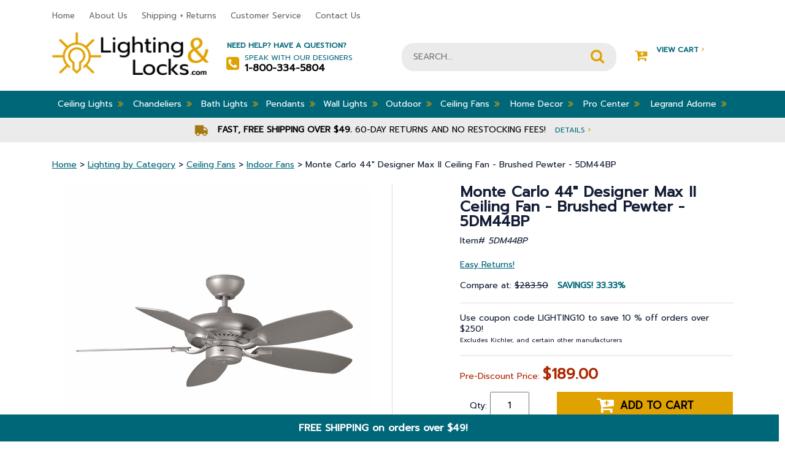

--- FILE ---
content_type: text/css
request_url: https://www.lightingandlocks.com/responsive-styles-css.css
body_size: 5815
content:
/* Globals */
@import url('https://fonts.googleapis.com/css?family=Prompt');
.text-right{
    text-align: right;
}
.text-center{
    text-align: center;
}
body{
    background: #ffffff;
    -webkit-font-smoothing: antialiased;
    -webkit-text-size-adjust: 100%;
	font-family: Prompt, Arial, sans-serif;
	color: #141d36;
	font-size: 14px;
	font-weight: 400;
	line-height: 24px;
}
strong,
strong *{
    font-weight: bold;
}
img{
    max-width: 100%;
    height: auto;
}
a, 
a:visited {
    text-decoration: underline;
    outline: 0;
	color: #006779;
}
a:hover{
    opacity: 0.85;
    color:#0084C9;
    text-decoration: none;
}
.fa {
    font: normal normal normal 22px/22px FontAwesome !important;
    color:#0092D7;
    vertical-align: middle;
}
.container.body-container{
	padding-top:25px;
    padding-bottom:25px;
}

/*! lightslider - v1.1.3 - 2015-04-14
* https://github.com/sachinchoolur/lightslider
* Copyright (c) 2015 Sachin N; Licensed MIT */.lSSlideWrapper,.lSSlideWrapper .lSFade{position:relative}.lSSlideWrapper .lSSlide,.lSSlideWrapper.usingCss .lSFade>*{-webkit-transition-timing-function:inherit!important;transition-timing-function:inherit!important;-webkit-transition-duration:inherit!important;transition-duration:inherit!important}.lSSlideOuter,.lSSlideOuter .lSPager.lSGallery{-khtml-user-select:none;-moz-user-select:none;-ms-user-select:none;-webkit-touch-callout:none;-webkit-user-select:none}.lSSlideOuter .lSPager.lSGallery:after,.lSSlideWrapper>.lightSlider:after{clear:both}.lSSlideOuter{overflow:hidden;user-select:none}.lightSlider:after,.lightSlider:before{content:" ";display:table}.lightSlider{overflow:hidden;margin:0}.lSSlideWrapper{max-width:100%;overflow:hidden}.lSSlideWrapper .lSSlide{-webkit-transform:translate(0,0);-ms-transform:translate(0,0);transform:translate(0,0);-webkit-transition:all 1s;-webkit-transition-property:-webkit-transform,height;-moz-transition-property:-moz-transform,height;transition-property:transform,height}.lSSlideWrapper .lSFade>*{position:absolute!important;top:0;left:0;z-index:9;margin-right:0;width:100%}.lSSlideWrapper.usingCss .lSFade>*{opacity:0;-webkit-transition-delay:0s;transition-delay:0s;-webkit-transition-property:opacity;transition-property:opacity}.lSSlideWrapper .lSFade>.active{z-index:10}.lSSlideWrapper.usingCss .lSFade>.active{opacity:1}.lSSlideOuter .lSPager.lSpg{margin:10px 0 0;padding:0;text-align:center}.lSSlideOuter .lSPager.lSpg>li{cursor:pointer;display:inline-block;padding:0 5px}.lSSlideOuter .lSPager.lSpg>li a{background-color:#fff;border-radius:30px;display:inline-block;height:8px;overflow:hidden;text-indent:-999em;width:8px;position:relative;z-index:99;-webkit-transition:all .5s linear 0s;transition:all .5s linear 0s}.lSSlideOuter .lSPager.lSpg>li.active a,.lSSlideOuter .lSPager.lSpg>li:hover a{background-color:#CD0300}.lSSlideOuter .media{opacity:.8}.lSSlideOuter .media.active{opacity:1}.lSSlideOuter .lSPager.lSGallery{list-style:none;padding-left:0;margin:0;overflow:hidden;transform:translate3d(0,0,0);-moz-transform:translate3d(0,0,0);-ms-transform:translate3d(0,0,0);-webkit-transform:translate3d(0,0,0);-o-transform:translate3d(0,0,0);-webkit-transition-property:-webkit-transform;-moz-transition-property:-moz-transform;user-select:none}.lSSlideOuter .lSPager.lSGallery li{overflow:hidden;-webkit-transition:border-radius .12s linear 0s .35s linear 0s;transition:border-radius .12s linear 0s .35s linear 0s}.lSSlideOuter .lSPager.lSGallery li.active,.lSSlideOuter .lSPager.lSGallery li:hover{border-radius:5px}.lSSlideOuter .lSPager.lSGallery img{display:block;height:auto;max-width:100%}.lSSlideOuter .lSPager.lSGallery:after,.lSSlideOuter .lSPager.lSGallery:before{content:" ";display:table}.lSAction>a{width:32px;display:block;top:50%;height:32px;background-image:url(https://sep.turbifycdn.com/ty/cdn/yhst-7810946-1/controls-scroller.png);cursor:pointer;position:absolute;z-index:99;margin-top:-16px;opacity:.5;-webkit-transition:opacity .35s linear 0s;transition:opacity .35s linear 0s}.lSAction>a:hover{opacity:1}.lSAction>.lSPrev{background-position:0 0;left:10px}.lSAction>.lSNext{background-position:-32px 0;right:10px}.lSAction>a.disabled{pointer-events:none}.cS-hidden{height:1px;opacity:0;filter:alpha(opacity=0);overflow:hidden}.lSSlideOuter.vertical{position:relative}.lSSlideOuter.vertical.noPager{padding-right:0!important}.lSSlideOuter.vertical .lSGallery{position:absolute!important;right:0;top:0}.lSSlideOuter.vertical .lightSlider>*{width:100%!important;max-width:none!important}.lSSlideOuter.vertical .lSAction>a{left:50%;margin-left:-14px;margin-top:0}.lSSlideOuter.vertical .lSAction>.lSNext{background-position:31px -31px;bottom:10px;top:auto}.lSSlideOuter.vertical .lSAction>.lSPrev{background-position:0 -31px;bottom:auto;top:10px}.lSSlideOuter.lSrtl{direction:rtl}.lSSlideOuter .lSPager,.lSSlideOuter .lightSlider{padding-left:0;list-style:none}.lSSlideOuter.lSrtl .lSPager,.lSSlideOuter.lSrtl .lightSlider{padding-right:0}.lSSlideOuter .lSGallery li,.lSSlideOuter .lightSlider>*{float:left}.lSSlideOuter.lSrtl .lSGallery li,.lSSlideOuter.lSrtl .lightSlider>*{float:right!important}@-webkit-keyframes rightEnd{0%,100%{left:0}50%{left:-15px}}@keyframes rightEnd{0%,100%{left:0}50%{left:-15px}}@-webkit-keyframes topEnd{0%,100%{top:0}50%{top:-15px}}@keyframes topEnd{0%,100%{top:0}50%{top:-15px}}@-webkit-keyframes leftEnd{0%,100%{left:0}50%{left:15px}}@keyframes leftEnd{0%,100%{left:0}50%{left:15px}}@-webkit-keyframes bottomEnd{0%,100%{bottom:0}50%{bottom:-15px}}@keyframes bottomEnd{0%,100%{bottom:0}50%{bottom:-15px}}.lSSlideOuter .rightEnd{-webkit-animation:rightEnd .3s;animation:rightEnd .3s;position:relative}.lSSlideOuter .leftEnd{-webkit-animation:leftEnd .3s;animation:leftEnd .3s;position:relative}.lSSlideOuter.vertical .rightEnd{-webkit-animation:topEnd .3s;animation:topEnd .3s;position:relative}.lSSlideOuter.vertical .leftEnd{-webkit-animation:bottomEnd .3s;animation:bottomEnd .3s;position:relative}.lSSlideOuter.lSrtl .rightEnd{-webkit-animation:leftEnd .3s;animation:leftEnd .3s;position:relative}.lSSlideOuter.lSrtl .leftEnd{-webkit-animation:rightEnd .3s;animation:rightEnd .3s;position:relative}.lightSlider.lsGrab>*{cursor:-webkit-grab;cursor:-moz-grab;cursor:-o-grab;cursor:-ms-grab;cursor:grab}.lightSlider.lsGrabbing>*{cursor:move;cursor:-webkit-grabbing;cursor:-moz-grabbing;cursor:-o-grabbing;cursor:-ms-grabbing;cursor:grabbing} .lSSlideOuter{position: relative;}.lSSlideOuter .lSPager.lSpg{position: absolute; bottom:25px; width:100%;}

/* Header */
.header-top{
	padding:14px 0;
}
ul.header-nav,
ul.header-nav li{
	margin:0;
	padding:0;
	list-style: none;
	width:100%;
}
ul.header-nav li{
	display:inline-block;
	width: auto;
	padding-right: 18px;
}
ul.header-nav li a{
	font-family: Prompt;
	color: #666666;
	font-size: 13px;
	text-decoration: none;
}
.live-chat{
	text-align: right;
}
.live-chat a{
	color: #006779;
	font-size: 12px;
	font-weight: 700;
	text-decoration: none;
	text-transform: uppercase;
}
.live-chat .fa{
	color: #e0a200;
	font-size: 16.24px;
	transform: scale(1.108,1.108);
	vertical-align: middle;
}
.header-mid{
	padding-bottom: 24px;
}
.help-area > strong{
	text-transform: uppercase;
	color: #006779;
	font-size: 12px;
	font-weight: 700;
	display: block;
	line-height: 15px;
	margin-top:15px;
}
.help-area > div{
	color: #006779;
	font-size: 12px;
	text-transform: uppercase;
}
.help-area > div > strong{
	color: #000000;
	font-size: 16px;
	font-weight: 700;
	line-height: 10px;	
	display: block;
}
.help-area > div .fa{
	color: #e0a200;
    font-size: 23.02px;
    transform: scale(1.108,1.108);
    float: left;
    margin: 10px 10px 10px 0;
}
.search-area form{
	background-color: #ebebeb;
	border:Solid 1px transparent;
	border-radius: 20px;
	position:relative;
	margin-top:18px;
}
.search-area label > span{
	display:none;
}
.search-area input[type='text']{
font-family: Prompt;
    color: #666666;
    font-size: 14px;
    font-weight: 400;
    line-height: 24px;
    padding: 10px 18px;
    width: 100%;
    max-width: 100%;
    background: none;
    border: none;
}
.search-area input[type='image']{
	position: absolute;
	right:18px;
	top:10px;
}
.header-mid .cart-area .fa{
	color: #e0a200;
	font-size: 23px;
	font-weight: 400;
	float:left;
	margin-right: 15px;
	margin-top:10px;
}
.header-mid .cart-area > a{
	color: #006779;
	font-size: 12px;
	font-weight: 700;
	text-transform: uppercase;
	text-decoration: none;
	display: block;
	margin-top:17px;
}
.header-mid .cart-area > a span,
.header-promo a span{
	color: #e0a200;
	font-size: 14px;
	font-weight: 400;
}

/* Nav */
.nav-top{
	background-color: #006779;
	color:#fff;
}
.header-promo{
	background-color: #ebebeb;
	padding:8px 0;
	color: #000000;
	font-size: 14px;
	text-transform: uppercase;
}
.header-promo strong{
	font-weight: 700;
}
.header-promo .fa.fa-truck{
	color: #a47911;
	font-size: 23px;
	font-weight: 400;
	line-height: 24px;
	transform: scaleX(-1);
	margin-right: 10px;
}
.header-promo a{
	line-height: 24px;
	color: #006779;
	font-size: 12px;
	font-weight: 400;
	display: inline-block;
	margin-left:10px;
	text-decoration: none;
}

/* Footer */
.footer-top{
	background-color: #006779;
	padding:30px 0;
}
.footer-top h3{
	font-family: Prompt;
	color: #ffffff;
	font-size: 30px;
	font-weight: 300;
	line-height: 24px;
	transform: scaleX(0.967);
	border-bottom:solid 1px #71732C;
	margin-top:0;
	margin-bottom:25px;
	padding-bottom:14px;
	text-align: center;
	text-transform: uppercase;
}
.footer-top .news-text{
	color: #ffffff;
	font-size: 14px;
}
.footer-top input[type='text']{
    background-color: #ebebeb;
    font-family: Prompt;
    color: #666666;
    font-size: 14px;
    font-weight: 400;
    line-height: 30px;
    border: solid 1px transparent;
    border-radius: 30px;
    width: 80%;
    max-width: 80%;
    padding: 10px 20px;
}
.footer-top input[type='submit']{
	width: 130px;
	height: 49px;
	background-color: #e0a200;
	text-align: center;
	font-family: Prompt;
	color: #000000;
	font-size: 14px;
	font-weight: 500;
	line-height: 24px;
	border:none;
	float:right;
}
.footer-reviews{
	padding:30px 0;
}
.footer-mid{
	background-color:#F3F3F3;
	padding:40px 0;
}
.footer-mid .online .ft-logo img{
	max-width:175px;
	height: auto;
}
.footer-mid .online{
	font-size: 14px;
	color: #666666;
	line-height: 18px;
}
.footer-mid .online strong{
	display:block;
}
.footer-mid .online > div,
.footer-mid .retail > div{
	padding-bottom:25px;
}
.footer-mid .online > div:last-child,
.footer-mid .retail > div:last-child{
	padding-bottom:0;
}
.footer-mid h5{
	color: #a47911;
	font-size: 14px;
	font-weight: 700;
	line-height: 24px;
	text-transform: uppercase;
	border-top:solid 2px #E7BE53;
	border-width: 20%;
	margin-top:0;
	padding-top:12px;
	margin-bottom: 22px;
}
.footer-mid .retail > div{
	color: #666666;
    font-size: 14px;
    padding-bottom: 14px;
    line-height: 18px;
}
.footer-mid ul,
.footer-mid ul li{
	margin:0;
	padding:0;
	list-style: none;
}
.footer-mid ul li a{
    text-decoration: none;
    font-size: 14px;
    font-weight: 400;
    line-height: 15px;
    display: block;
    padding-bottom: 36px;
}
.footer-mid ul > li:last-child >  a{
	padding-bottom: 0;
}
.footer-mid ul{
	float:left;
	width:100%;
}
.footer-mid ul li{
	float:left;
	width:50%;
	display: block;
}
.footer-mid ul li .fa{
	color: #006779;
	font-size: 24px;
	font-weight: 400;
	line-height: 48px;	
}
.footer-bottom {
	padding:30px 0;
}
.footer-bottom img{
	vertical-align: middle;
}
.footer-bottom > .container > .row:last-child{
	padding-top:30px;
	color: #666666;
	font-size: 12px;
	font-weight: 400;
}
.footer-bottom .stjudes{
	padding-top:9px;
}
.footer-bottom .houzz{
	padding-top:20px;
}
.footer-bottom .cc{
	padding-top:19px;
}

/* Floating Cart */
#yfc_mini{
	float:none;
}
.smb-mc .minicart_c1{
	width:100%;
}
.smb-mc .mini_msg, .mini_item_count, .mini_subtotal{
	color:#000;
}
.smb-mc .mini_msg,
.smb-mc .mini_icon{
	display: none;
}

/* Homepage */
.page-header{
	font-family: Prompt;
	color: #006779;
	font-size: 30px;
	font-weight: 300;
	line-height: 30px;
	margin:30px 0;
	border-top: solid 3px #E1A300;
	padding-top:15px;
	text-align: center;
	text-transform: uppercase;
	letter-spacing:4px;
}
.featured-cats .cat-img,
.cont .cont-image{
	position: relative;
	text-align: center;
	height:250px;
}
.featured-cats .cat-img img,
.cont .cont-image img{
	display: inline-block;
	position: absolute;
	left:0;
	top:0;
	bottom:0;
	right:0;
	margin:auto;
	max-height:230px;
	width:auto;
}
.featured-cats .cat-info a,
.cont .name a,
.cont a.name{
	text-align: center;
	color: #000000;
	font-size: 16px;
	font-weight: 600;
	transform: scaleX(0.998);
	display: block;
	min-height: 33px;
	text-decoration: none;
}
.featured-cats .cat-info a:hover,
.featured-cats .cat:hover .cat-info a,
.cont:hover .cont-wrap .name a{
	color:#006779;
}
.featured-cats .cat{
	margin-bottom: 20px;
}
.home-welcome img{
	margin-top:10px;
}
.home-welcome{
	padding-bottom: 30px;
}
.testimonials .wrap{
	border:solid 5px #F2F0F1;
	margin-bottom: 25px;
}
.testimonials ul li > div > span{
	display:inline-block;
	border-bottom:solid 2px #E1A300;
	padding:0 10px 15px;
}
.testimonials h5{
	color: #006779;
	font-size: 30px;
	font-weight: 300;
	line-height: 24px;	
	text-transform: uppercase;
	margin:25px 0;
}
.testimonials .fa{
	color: #e0a200;
	font-weight: 400;	
	font-size:50px !important;
	line-height: 50px !Important;
	margin-top:25px;
}
.testimonials ul,
.testimonials ul li{
	list-style: none;
	margin:0;
	padding:0;
}
.testimonials ul li{
	padding:0 20%;
}
.testimonials .wrap > a{
	color: #006779;
	font-size: 16px;
	font-weight: 600;	
	text-transform: uppercase;
	display: block;
	text-align: center;
	text-decoration: none;
	padding:25px 0;
}

/* Contents */
.cont{
	text-align: center;
	padding-bottom:20px;
}
.cont .price{
	line-height: 19px;
	color: #000000;
	font-size: 12px;
	font-weight: 400;
	padding-top:15px;
	padding-bottom:10px;
}
.cont .sale-price-bold{
	color: #141d36;
	font-weight: 400;
	font-size: 14px;
}
.cont .sale-price-bold p{
	line-height: 19px;
	color: #ad2600;
	font-size: 12px;
	font-weight: 700;
	padding-top:10px;
}

/* Section */
.section-caption .img-area img{
max-width:100%;
max-height:100%;
	position: absolute;
    left: 0;
    margin: auto;
    right: 0;
    top: 0;
    border: 0;
    bottom: 0;
}
.section-caption > div > p:last-child{
	margin-bottom:0;
}
.section-caption {
	padding-bottom:20px;
}
div.scpinfocell.empty{
	display: none;
}
#scpFilter{
	border:solid 1px transparent;
	border-radius: 3px;
	xbackground-color:#E1A300;
background-color: #a2a2a2;
	padding:10px;
}
#scpFilter span.prefix{
	font-weight: 700;
}
#scpFilter ul,
#scpFilter ul li{
	list-style: none;
	margin:0;
	padding:0;
}
#scpFilter ul{
	margin-bottom: 15px;
}
#scpFilter select{
	width:100%;
	max-width: 100%;
	padding:5px;
}
.paging-controls.paging-bt,
.paging-controls.paging-tt{
	background-color: #336666;
	padding:8px;
}
.paging-controls.paging-bb,
.paging-controls.paging-tb{
	background-color: #a2a2a2;
	padding:8px;
}
.scpItemsPerPage a.selected,
.scpPages a.selected{
	color:#000;
	text-decoration: none;
	font-weight: 700;
}
.scpPrev{
	display: inline-block;
	padding-right: 10px;
}
.scpNext{
	display: inline-block;
	padding-left: 10px;
}
.scpPrev .fa,
.scpNext .fa{
	color:#006779 !important;
}
.cont .cont-image div.key-product-area img{
	position: static;
}
.cont .cont-image div.key-product-area{
	position: absolute;
	bottom:0;
	left:0;
	width:100%;
}

/* Item Page */
.itemPageTop{
	padding-top:20px;
}
.item-right h1{
	font-size: 24px;
	font-weight: 600;
	line-height: 24px;	
}
.item-right .code{
	font-size: 14px;
	font-weight: 400;
	padding-bottom: 15px;
}
.item-left{
	border-right:solid 1px #DEDBDB;
}

#cf-avail > div{
	color: #000000 !important;
	font-size: 14px;
	font-weight: 400;
}
#cf-avail > p,
#cf-avail > p font{
font-family: Prompt !important;
	color: #000000 !important;
	font-size: 16px;
	font-weight: 600;
	padding-top:10px;
	margin-bottom: 0;
}
#cf-avail > p br,
.item-right .sale-price-bold br,
.item-right .sale-price-bold font br{
	display: contents;
}
.item-right .price{
	padding-top:10px;
}
.item-right .price .youSave{
display: inline-block;
	padding-left:15px;
	text-transform: uppercase;
	font-size: 14px;
	color: #006779;
	font-weight: 600;
}
.item-right .sale-price-bold{
	line-height: 18px;
	font-size: 14px;
	font-weight: 400;
	border-top:solid 2px #F0EDED;
	padding: 15px 0 0;
	margin:15px 0 0;
}
.item-right .sale-price-bold p{
	border-top:solid 2px #F0EDED;
	padding: 20px 0 0;	
	color: #ad2600;
	font-size: 14px;
	font-weight: 400;
	margin-top:15px;
}
.item-right .sale-price-bold p span{
	font-size: 24px;
	font-weight: 700;
}
.item-right .sale-price-bold p span em{
	font-style: normal;
}
.item-right .sale-price-bold font{
	display: block;
}
.item-right .sale-price-bold > br:first-child{
	display: block;
}
.item-right div.extras{
	border-top:solid 2px #F0EDED;
	padding:15px 0 0;
	margin-top:15px;
}
.item-right .optionDiv span{
	display:block;
	font-size: 14px;
	font-weight: 700;
	line-height: 24px;
}
.item-right .optionDiv input,
.item-right .optionDiv select{
	width:100%;
	max-width: 100%;
	padding:5px;
	margin-bottom: 15px;
}
.item-left .key-product-area > a > div{
	padding:10px 0;
	color: #000000;
	font-size: 12px;
	font-weight: 400;
	line-height: 24px;
	text-decoration: none;
}
.item-left .key-product-area > a > div .fa{
	color: #e0a200 !important;
	font-size: 18px !important;
	font-weight: 400;
}
.item-left .key-product-area > a{
	text-decoration: none;
}
.pitpromo{
	padding:25px 0;
}
.nav-tabs{
	border-bottom: solid 1px #b7b7b7;
}

.tab-content>.tab-pane{
	border: solid 1px #b7b7b7;
	border-top:none;
	padding:20px;
}
.nav-tabs .nav-item.show .nav-link, .nav-tabs .nav-link.active {
    color: #495057;
    background-color: #fff;
    border-color: #b7b7b7 #b7b7b7 #fff;
	font-family: Prompt;
	
	font-size: 16px;
	font-weight: 600;
}
.nav-tabs .nav-item .nav-link{
	font-family: Prompt;
	color: #666666;
	font-size: 16px;
	font-weight: 600;
	text-transform: uppercase;
	text-decoration: none;
}
.nav-tabs .nav-item .nav-link.active{
	color: #006779;
}
.tabinfomain{
	margin:30px 0;
}
div.add-to-cart button{
    background-color: #e0a200;
    width:100%;
    text-align: center;
    text-transform: uppercase;
    border:none;
    padding:10px 0;
    font-weight: bold;
    cursor: pointer;
        font-size: 17px;
}

div.add-to-cart button .fa{
    margin-right: 10px;
    color: #fff;
    font-size: 30px !important;
    vertical-align: top;
}

div.add-to-cart button:hover{
    background-color:#006779;
    color:#fff;
}

div.qty-cell{
    padding-bottom:10px;
}

div.qty-cell input{
    text-align: center;
    width: 50%;
    font-size: 15px;
    height:44px;
}


ul.inset-list li a{
    display: block;
    position: relative;
    width:100px;
    height: 100px;
    text-align: center;
    border:solid 1px #EBEBEB;
    padding:5px;
    margin:0 auto;
}
ul.inset-list li a img{
    position: absolute;
    left: 0;
    margin: auto;
    right: 0;
    top: 0;
    border: 0;
    bottom: 0;
    max-width: 100%;
    height: auto;
}
#fd-insets .lSSlideOuter{
    overflow:visible;
}
#fd-insets .lSSlideOuter .lSPager.lSpg{
    bottom:5px;
}
.lSSlideOuter .lSPager.lSpg>li a{
    background-color:#EBEBEB;
}
.lSSlideOuter .lSPager.lSpg>li.active a, .lSSlideOuter .lSPager.lSpg>li:hover a {
    background-color: #E5B027;
}
#fd-insets .lSSlideWrapper{
    padding-bottom:30px;
}

/* Navigation */
nav ul.main-nav{
    display: table;
    width:100%;
    list-style: none;
    margin:0;
    padding:0;
    position: relative;
    z-index: 10;
}
nav ul.main-nav > li{
    display: table-cell;
    margin: 0;
    padding:0;
    text-align: center;
    list-style: none;
}
nav ul.main-nav > li > a{
    font-size: 14px;
	font-weight: 400;
	line-height: 24px;
	font-family: Prompt;
	color: #ffffff;
    text-decoration: none;
    display: block;
    padding:10px 0;
}
nav ul.main-nav > li > a > .fa{
    font-size: 16px;
	font-weight: 400;
	line-height: 24px;
	font-family: FontAwesome;
	color: #e0a200;
    margin-left:8px;
    vertical-align: top;
}
nav ul.main-nav > li:hover{
    background-color:#e0a200;
}
nav ul.main-nav > li:hover > a{
    color:#141d36;
}
nav ul.main-nav > li:hover > a > .fa{
    color:#fff;
    -webkit-transform: rotate(90deg);
    -moz-transform: rotate(90deg);
    -o-transform: rotate(90deg);
    transform: rotate(90deg);
}
nav div.sub-nav{
    width:100%;
    border:solid 1px #e0a200;
    border-top:none;
    position: absolute;
    left:0;
    top:44px;
    display: none;
    background-color:#fff;
    z-index: 11;
    padding-top:15px;
    padding-bottom:15px;
}
nav ul.main-nav > li:hover div.sub-nav{display:block;}
nav ul.main-nav div.sub-nav a{
    text-decoration: none;
    display: block;
    padding:5px 0;
}
nav ul.main-nav div.sub-nav .row{
    border-top:solid 1px #EBEBEB;
    margin:0 15px;
    padding:0;
}
nav ul.main-nav div.sub-nav .row:first-child{
    border-top:none;
}

nav ul.main-nav div.sub-nav a span{
       display: inline-block;
    margin-right: 10px;
    height: 50px;
    width: 50px;
    position: relative; 
    vertical-align: middle;
}
nav ul.main-nav div.sub-nav a span img{
position: absolute;
    left: 0;
    top: 0;
    right: 0;
    bottom: 0;
    margin: auto;
}

.carousel-indicators{bottom:-5px;}
#mobile-menu {
    display: none;
    position: absolute;
    top: 0;
    left: 0;
    width: 40%;
    padding: 0;
    margin: 0;
    list-style: none;
    background: #f1f1f1;
    z-index: 10;
}
#nav-icon1, #nav-icon2, #nav-icon3, #nav-icon4 {
    width: 37px;
    height: 34px;
    position: relative;
    margin: 0px 10px 0 0;
    vertical-align: middle;
    -webkit-transform: rotate(0deg);
    -moz-transform: rotate(0deg);
    -o-transform: rotate(0deg);
    transform: rotate(0deg);
    -webkit-transition: .5s ease-in-out;
    -moz-transition: .5s ease-in-out;
    -o-transition: .5s ease-in-out;
    transition: .5s ease-in-out;
    cursor: pointer;
    display: inline-block;
    
    border:solid 1px #E0A200;
    border-radius: 3px;
    padding:5px;
}
#nav-icon1 span, #nav-icon3 span, #nav-icon4 span {
    display: block;
    position: absolute;
    height: 5px;
    width: 100%;
    background: #E0A200;
    border-radius: 9px;
    opacity: 1;
    left: 0;
    -webkit-transform: rotate(0deg);
    -moz-transform: rotate(0deg);
    -o-transform: rotate(0deg);
    transform: rotate(0deg);
    -webkit-transition: .25s ease-in-out;
    -moz-transition: .25s ease-in-out;
    -o-transition: .25s ease-in-out;
    transition: .25s ease-in-out;
    margin:0 5px;
    width: 25px
}
#nav-icon1 span:nth-child(2) {
    top: 13px;
}
#nav-icon1 span:nth-child(3) {
    top: 21px;
}
#nav-icon1.open{
    border-color:red;
}
#nav-icon1.open span:nth-child(1) {
    top: 13px;
    -webkit-transform: rotate(135deg);
    -moz-transform: rotate(135deg);
    -o-transform: rotate(135deg);
    transform: rotate(135deg);
    background-color: red;
}
#nav-icon1.open span:nth-child(2) {
    opacity: 0;
    left: -60px;
    background-color: red;
}
#nav-icon1.open span:nth-child(3) {
    top: 13px;
    -webkit-transform: rotate(-135deg);
    -moz-transform: rotate(-135deg);
    -o-transform: rotate(-135deg);
    transform: rotate(-135deg);
    background-color: red;
}

#menu ul, #menu li {
    list-style: none;
    margin: 0;
    padding: 0;
}
#menu {
    margin-bottom: 20px;
    overflow-y: scroll;
}
#menu > ul > li:first-child > a {
    border-top: none;
}
#menu > ul > li > a, #menu > ul > li > a:active, #menu > ul > li > a:focus {
    display: block;
    padding: 6px 10px;
    border-top: solid 1px #DFDFDF;
    color: #FE7600;
    font-weight: normal;
}
#menu-tablet ul, 
#menu-tablet li{
    margin:0;
    padding:0;
    list-style: none;
}
#menu-tablet li{
    width:50%;
    padding:5px 0;
    float:left;
}
#menu-tablet li a{
    color:#fff;
}
.tab-pane div{
    max-width:100% !important;
}

#menu .sub-nav{
    display:none;
}

#menu > ul > li > a{
    display:block;
    text-decoration: none;
}

#menu > ul > li > a > .fa{
    float:right;
    color:#006779;
}

#menu li.col-3{
    -webkit-box-flex: 0;
    -ms-flex: 0 0 100%;
    flex: 0 0 100%;
    max-width: 100%;
}

#menu li.col-3 a{
    display:block;
    text-decoration: none;
}

td.matccheckbox,
td.matcthumb{
    width:20%;
}

td.matccheckbox .qtybox{
    width:25px;
    text-align: center;
    margin-left:5px;
    font-size:12px;
}

td.matcthumb{
    text-align: center;
}
.matctitle{
    color:#fff;
    padding:5px 10px;
    background-color:#2C7091;
    border-bottom:solid 2px #C18F1C;
}
table.acctable td.matcname span {
    display: block;
    font-weight: bold;
    color: #D02303;
}
div.matcinner{
    border:solid 1px #F0EDED;
    border-top:none;
    padding:10px;
    border-bottom-left-radius: 5px;
    border-bottom-right-radius: 5px;
}



@media (max-width: 1199px) {  
    nav ul.main-nav > li > a{
        font-size:14px;
    }
    .footer-top input[type='text']{
        width:75%;
    }
    .footer-mid ul li .fa {
        font-size: 18px !important;
    }
}
@media (max-width: 991px) {
    .md-text-center{
        text-align: center !important;
    }
    .md-text-right{
        text-align: right;
    }
    nav ul.main-nav > li > a {
        font-size: 12px;
    }
    .news-text{
        padding-bottom: 15px;
    }
    .footer-top h3{
        font-size:25px;
    }
    .footer-mid .about,
    .footer-mid .social{
        margin-top:25px;
    }
    nav ul.main-nav > li > a > .fa{
        display: none;
    }
    
}
@media (max-width: 767px) {
	nav ul.main-nav div.sub-nav a span{display:none;}
    .logo{
        padding-top:16px;
    }
    .featured-cats .cat-img{
        height:210px;
    }
    .nav-top{
        padding:2px;
    }
    .page-header{
        font-size:20px;
        line-height: 20px;
    }
    .footer-top input[type='text'] {
        width: 70%;
    }
    .footer-mid .online > div,
    .footer-mid ul li a{
        padding-bottom:20px;
    }
    .footer-top h3 {
        font-size: 19px;
    }
    .header-mobile .cart-area .fa {
        font-size: 30px !important;
        margin: 6px;
        color:#006779;
    }
    .header-mobile {
        position: fixed !important;
        width: 100%;
        top: 0;
        left: 0;
        z-index: 31;
        background-color: #fff;
        padding: 10px 0;
        border-bottom: solid 2px #EBEBEB;
    }
    .header-mid{margin-top:55px; padding-bottom:12px;}
    body > center{display:none;}
}
@media (max-width: 575px) {
    .footer-top input[type='text'] {
        width: 100%;
        max-width: 100%;
    }
    .footer-top input[type='submit'] {
        width: 100%;
        margin-top: 10px;
    }
    .footer-mid .social ul li {
        float: left;
        width: 16%;
        display: block;
    }
    .retail{padding-top:20px;}
    .logo{text-align:center;}
        .tabinfomain .nav,
    .tabinfomain .nav li{
        -webkit-box-flex: 0;
        -ms-flex: 0 0 100%;
        flex: 0 0 100%;
        max-width:100%;
    }
    .nav-tabs .nav-item.show .nav-link, .nav-tabs .nav-link.active {
    color: #495057;
    background-color: #fff;
    border-color: #dee2e6 #dee2e6 #dee2e6;
        margin-bottom:5px;
}
}
@media (max-width: 400px) {
    .cont{
        -webkit-box-flex: 0;
        -ms-flex: 0 0 100%;
        flex: 0 0 100%;
        max-width:100%;
    }
    .contents-area .cont .img-area {
        height: 205px;
    }

}

.smb-mc .mini_item_count{
    margin-left:0;
    font-size:12px !important;
    float:left !important;
}  

.smb-mc .mini_subtotal{
    font-size:12px !important;
}

.smb-mc .mini_align{display:none !important;}

#yfc_mini {
    float: right;
    position: absolute;
    left: 40px;
    bottom: 18px;
    max-width: 145px;
}

.smb-mc .minicart_c1{
width:100% !important;
}
